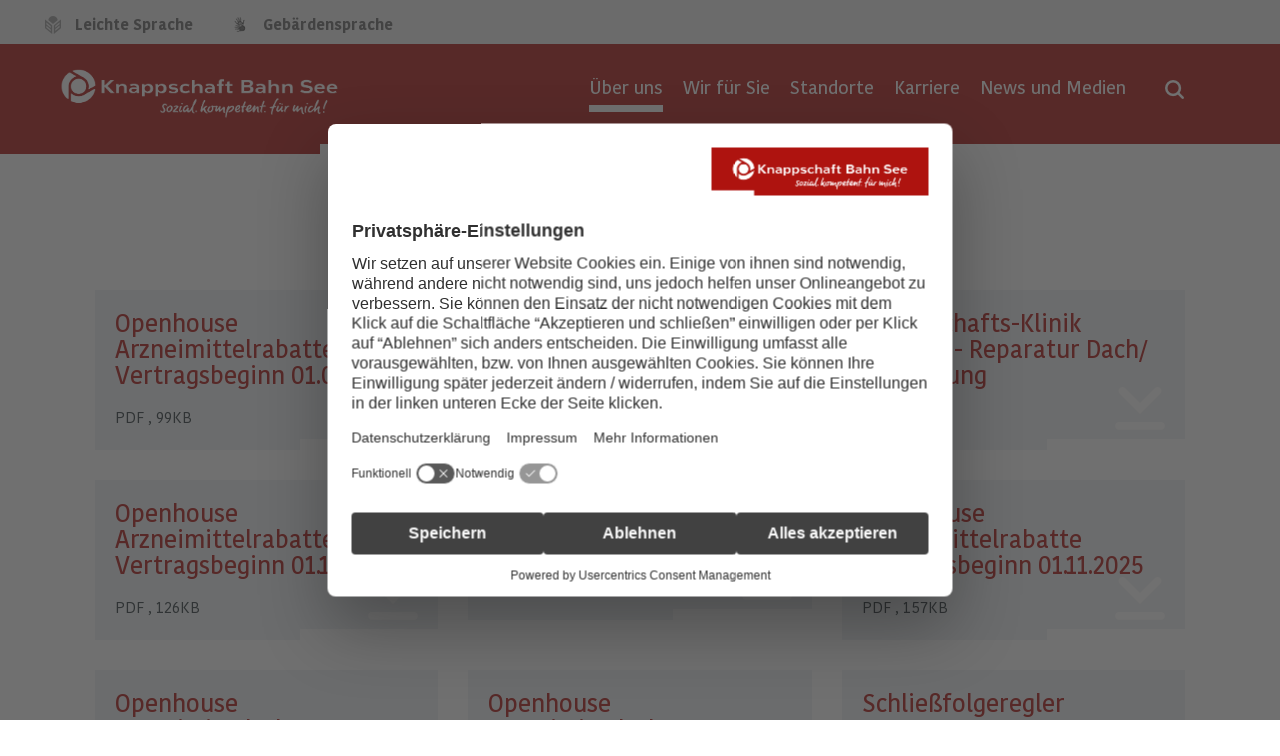

--- FILE ---
content_type: text/html;charset=UTF-8
request_url: https://www.kbs.de/DE/UeberUns/Ausschreibungen/vergebeneAuftraege/vergebeneAuftraege_node.html
body_size: 9541
content:
<!DOCTYPE html><!--[if lt IE 7]>
<html lang="de" class="lt-ie9 lt-ie8 lt-ie7"><![endif]--><!--[if IE 7]>
<html lang="de" class="lt-ie9 lt-ie8"><![endif]--><!--[if IE 8]>
<html lang="de" class="lt-ie9"> <![endif]--><!--[if gt IE 8]><!-->
<html lang="de"><!--<![endif]-->
<head>
  <base href="https://www.kbs.de"/>
  <meta charset="UTF-8"/>
                                                                                <script id="usercentrics-cmp" src="https://web.cmp.usercentrics.eu/ui/loader.js" data-settings-id="QR1Am4ICn" nonce="1B6VIKYILVSHQ78QW5O2O4HZH" async></script>

                                                                                
<!-- Matomo Tag Manager -->
<script nonce="PQPSIMR3LLWPRL2N86UM0TNX4">
    var _mtm = window._mtm = window._mtm || [];
    _mtm.push({'mtm.startTime': (new Date().getTime()), 'event': 'mtm.Start'});
    var d=document, g=d.createElement('script'), s=d.getElementsByTagName('script')[0];
    g.async=true; g.src='https://matomo.kbs.de/js/container_HF7gxh5E.js'; s.parentNode.insertBefore(g,s);
</script>
<!-- End Matomo Tag Manager -->

  <title>      Vergebene Aufträge | Knappschaft-Bahn-See   </title>
  <meta name="title" content="      Vergebene Aufträge | Knappschaft-Bahn-See   "/>
  <meta name="viewport" content="width=device-width, initial-scale=1.0, maximum-scale=1.5, user-scalable=1"/>
  <meta name="generator" content="Tremonia DXP" class="foundation-mq"/>
  <meta name="robots" content="index,follow"/>
      <meta name="google-site-verification" content="IDK0-dam2GAGoG9ZjfaMYx2eRkbAhlzQnmpCHeTGoew" />
  <meta http-equiv="X-UA-Compatible" content="IE=edge">
  <meta name="MSSmartTagsPreventParsing" content="true" />
  <meta name="msapplication-TileColor" content="#c71217">
  <meta name="msapplication-TileImage" content="/static/favicon/kbs/mstile-144x144.png">
                <meta name="keywords" content="vergebene Aufträge"/>
              <meta name="description" content="Hier gelangen Sie zu den vergebenen Aufträgen der Knappschaft-Bahn-See."/>
                
  <link rel="preload" href="/static/fonts/Kohinoor/KohinoorKBS-Light.woff2" as="font" type="font/woff2" crossorigin />
  <link rel="preload" href="/static/fonts/Kohinoor/KohinoorKBS-Regular.woff2" as="font" type="font/woff2" crossorigin />
  <link rel="preload" href="/static/fonts/Kohinoor/KohinoorKBS-Medium.woff2" as="font" type="font/woff2" crossorigin />
  <link rel="preload" href="/static/fonts/Kohinoor/KohinoorKBS-Bold.woff2" as="font" type="font/woff2" crossorigin />
  <!--
    Realisiert mit Tremonia DXP.
    Die digitale Experience Platform der öffentlichen Verwaltung.
    www.tremonia-dxp.de
  -->

          <link rel="canonical" href="https://www.kbs.de/DE/UeberUns/Ausschreibungen/vergebeneAuftraege"/>
  <link rel="copyright" href="https://www.kbs.de/DE/Service/Impressum" type="text/html" title="Impressum" />
  <link rel="start" href="https://www.kbs.de/DE/Home/node" type="text/html" title="Homepage" />
  <link rel="contents" href="https://www.kbs.de/DE/WeitereInformationen/Sitemap" type="text/html" title="&Uuml;bersicht" />
  <link rel="search" href="https://www.kbs.de/DE/Service/Suche/node" type="text/html" title="Suche" />

<link rel="apple-touch-icon" href="https://www.kbs.de/SiteGlobals/Frontend/Images/favicons/favicon-apple-57x57.png?__blob=normal&amp;v=2" type="image/png" sizes="57x57"/>
<link rel="apple-touch-icon" href="https://www.kbs.de/SiteGlobals/Frontend/Images/favicons/favicon-apple-72x72.png?__blob=normal&amp;v=2" type="image/png" sizes="72x72"/>
<link rel="apple-touch-icon" href="https://www.kbs.de/SiteGlobals/Frontend/Images/favicons/favicon-apple-144x144.png?__blob=normal&amp;v=2" type="image/png" sizes="144x144"/>
<link rel="apple-touch-icon" href="https://www.kbs.de/SiteGlobals/Frontend/Images/favicons/favicon-apple-60x60.png?__blob=normal&amp;v=2" type="image/png" sizes="60x60"/>
<link rel="apple-touch-icon" href="https://www.kbs.de/SiteGlobals/Frontend/Images/favicons/favicon-apple-120x120.png?__blob=normal&amp;v=2" type="image/png" sizes="120x120"/>
<link rel="apple-touch-icon" href="https://www.kbs.de/SiteGlobals/Frontend/Images/favicons/favicon-apple-76x76.png?__blob=normal&amp;v=2" type="image/png" sizes="76x76"/>
<link rel="apple-touch-icon" href="https://www.kbs.de/SiteGlobals/Frontend/Images/favicons/favicon-apple-152x152.png?__blob=normal&amp;v=2" type="image/png" sizes="152x152"/>
<link rel="apple-touch-icon" href="https://www.kbs.de/SiteGlobals/Frontend/Images/favicons/favicon-apple-180x180.png?__blob=normal&amp;v=2" type="image/png" sizes="180x180"/>

<link rel="icon" href="https://www.kbs.de/SiteGlobals/Frontend/Images/favicons/favicon-192x192.png?__blob=normal&amp;v=2" type="image/png" sizes="192x192"/>
<link rel="icon" href="https://www.kbs.de/SiteGlobals/Frontend/Images/favicons/favicon-160x160.png?__blob=normal&amp;v=2" type="image/png" sizes="160x160"/>
<link rel="icon" href="https://www.kbs.de/SiteGlobals/Frontend/Images/favicons/favicon-96x96.png?__blob=normal&amp;v=2" type="image/png" sizes="96x96"/>
<link rel="icon" href="https://www.kbs.de/SiteGlobals/Frontend/Images/favicons/favicon-16x16.png?__blob=normal&amp;v=2" type="image/png" sizes="16x16"/>
<link rel="icon" href="https://www.kbs.de/SiteGlobals/Frontend/Images/favicons/favicon-32x32.png?__blob=normal&amp;v=2" type="image/png" sizes="32x32"/>


<meta name="apple-mobile-web-app-title" content="KBS">
<meta name="msapplication-TileColor" content="#c71217"/>
<meta name="msapplication-TileImage" content=""/>
<meta name="application-name" content="KBS">
<meta name="theme-color" content="#ffffff">                                            
                                
                                
                                
                                
                                
                                
                                
                                
                                
                                
                                
                                
                                
                                
                                
                                <meta property="og:title" content="Ver&#246;ffentlichung &#252;ber vergebene Auftr&#228;ge"/>
<meta property="og:description" content="Hier gelangen Sie zu den vergebenen Auftr&#228;gen der Knappschaft-Bahn-See."/>
<meta property="og:site_name" content=""/>
<meta property="og:type" content="website"/>
        <meta property="og:image" content="https://www.kbs.de/SiteGlobals/Frontend/img/KBS/logo_socialmedia_metatag.png?__blob=normal&v=2"/>
<meta property="og:image:type" content="$defaultImage.normal.contentType.baseType"/>
<meta property="og:image:width" content="558"/>
<meta property="og:image:height" content="558"/>
<meta property="og:url" content="https://www.kbs.de/DE/UeberUns/Ausschreibungen/vergebeneAuftraege"/>
<meta property="og:locale" content="de_DE"/>
<meta property="og:updated_time" content="2026-01-19T10:24:59+0100"/>
<meta name="twitter:card" content="summary_large_image"/>
<meta name="twitter:title" content="Ver&#246;ffentlichung &#252;ber vergebene Auftr&#228;ge"/>
<meta name="twitter:description" content="Hier gelangen Sie zu den vergebenen Auftr&#228;gen der Knappschaft-Bahn-See."/>
        <meta name="twitter:image" content="https://www.kbs.de/SiteGlobals/Frontend/img/KBS/logo_socialmedia_metatag.png?__blob=normal&v=2"/>

    
    <link rel="stylesheet"  href="https://www.kbs.de/SiteGlobals/Frontend/Styles/KBS_CSS.css?v=23" type="text/css" media ="screen, print"  />
<link rel="stylesheet"  href="https://www.kbs.de/SiteGlobals/Frontend/Styles/additional_KBS.css?v=16" type="text/css" media ="screen, print"  />

<link rel="stylesheet"  href="https://www.kbs.de/SiteGlobals/Frontend/Styles/mediaelement/mediaelement.css?v=2" type="text/css"/>

</head>
<body>
              <header  aria-label="Kopfbereich">
        <nav class="nav-meta" role="navigation" aria-label="Top-Service Navigation">
        <div class="row">
            <ul class="nav-service-meta column small-3">
                    <li>
                                <a class="navServiceLS"
       href="https://www.kbs.de/DE/Service/LeichteSprache/leichtesprache_node"
            
    >
<span class="cta--text">
Leichte Sprache</span>
    </a>
</li>
                        <li>
                                <a class="navServiceGS"
       href="https://www.kbs.de/DE/Service/Gebaerdensprache"
            
    >
<span class="cta--text">
Gebärdensprache</span>
    </a>
</li>
                        </ul>
            <ul class="nav-meta-list column small-9">
                <li class="nav-meta-list-item">
                    <!--<a class="cta--nav-meta-link nav-meta-list-company-link" href="#" btattached="true">Unternehmen & Angebote</a>-->
                </li>
            </ul>

        </div>
    </nav>


    <div class="sticky-placeholder-top-bar">
        <div data-sticky-container>
            <div class="top-bar sticky ">
                
                <div id="searchTopSlider"
     class="module module-search-in-overlay"

>
    <div class="module-container">
        <div class="module-container-wrapper">
            <div class="module module_suchfeld_autocomplete">
    <div class="module-container">
        <div class="module-container-wrapper">
            <div id="searchService" class="fomular">
                <form novalidate name="searchService" role="search"
                      action="https://www.kbs.de/SiteGlobals/Forms/Suche/Servicesuche_Formular"
                      method="get"
                      enctype="application/x-www-form-urlencoded"
                        
                >
                    <input type="hidden" name="nn" value="69281816401de22f3aa3fe40" />
<input type="hidden" name="resourceId" value="69281876401de22f3aa44fd2" />
<input type="hidden" name="input_" value="69281816401de22f3aa3fe40" />
<input type="hidden" name="pageLocale" value="de" />
<input type="hidden" name="__time_token" value="15f195e8e936a4c8915daaf732e13004b460267318caf9aa23fa8b19f97a042d6fd4a5797dced9203e114be9d3299dc5" />


 <fieldset>
    <div class="form-element row">
        <div class="headline font-h2-style module-headline centered on-lightbackground">Wonach suchen Sie?</div>
        <div class="small-7 large-8 column">
           <div class="form-field">
                <div class="form-field">
    <input
        id="f69281876401de22f3aa44fd2d69281885401de22f3aa45df1"
        name="templateQueryString"
        class=""
        value=""
 type="text" placeholder="Suchbegriff eingeben" size="26" maxlength="100"
        title="Suchtext"

>
<span class="validation-icon"></span>

    </div>

           </div>
       </div>

        <div class="small-5 large-4 column">
            <input type="submit"
               class="cta--action button submit button kbs-on-bg-light-gray"
               name="submit"
               value="Suchen"
        />
    
       </div>

   </div>
</fieldset>

</form>
            </div>
        </div>
    </div>
</div>
</div>
    </div>
</div>

                
                <div class="inner-top-bar">
                    <div class="top-bar-left">
                        <div class="logo">
                            <div class="logo-headline">
                                <a href="https://www.kbs.de/DE/Home/node" id="anfang"
       title="Zur Startseite">
        <span class="logo-large"></span>
        <span class="logo-small"></span>
    </a>

                            </div>
                        </div>
                    </div>
                    <div class="top-bar-right">
                        <div class=" show-for-large ">
                            <nav class="nav-primary" role="navigation" aria-label="Primärnavigation">
<ul class="nav-primary-list">
        <li class="nav-primary-list-item Tree
 topinpath
"
                    >
                        <a class="cta--nav-primary-link"
                               href="#"
                               aria-expanded="false"
                               data-open="subNav-01">
                                <span class="cta--text">Über uns</span>
                            </a>
                        </li>
                <li class="nav-primary-list-item Tree"
                    >
                        <a class="cta--nav-primary-link"
                               href="#"
                               aria-expanded="false"
                               data-open="subNav-02">
                                <span class="cta--text">Wir für Sie</span>
                            </a>
                        </li>
                <li class="nav-primary-list-item Tree"
                    >
                        <a class="cta--nav-primary-link"
                               href="#"
                               aria-expanded="false"
                               data-open="subNav-03">
                                <span class="cta--text">Standorte</span>
                            </a>
                        </li>
                <li class="nav-primary-list-item Tree"
                    >
                        <a class="cta--nav-primary-link"
                               href="#"
                               aria-expanded="false"
                               data-open="subNav-04">
                                <span class="cta--text">Karriere</span>
                            </a>
                        </li>
                <li class="nav-primary-list-item Direct"
                    >
                        <a class="cta--nav-primary-link Direct"
                               href="https://www.kbs.de/DE/Unternehmenskommunikation"
                               aria-expanded="false">
                                <span class="cta--text">News und Medien</span>
                            </a>
                        </li>
                </ul>
    </nav>

                        </div>
                        <a class="b-nav-toggle is-closed" aria-expanded="false" href="#" title='Navigation öffnen'>
                            <span class="inner">Navigation öffnen</span>
                        </a>
                        <div class="menu-search ">
                            <a href="#" aria-expanded="false" aria-label='Suche öffnen' title='Suche öffnen' ></a>
                        </div>
                    </div>
                </div>
            </div>
        </div>
    </div>
    
    <div id="nav-secondary-overlay">
        <div class="overlay-wrapper">
            <div class="nav-mobile hide-for-xxlarge">
        <nav class="nav-primary is-hidden nav" role="navigation">
            <ul class="nav-primary-list">
                <li class="nav-primary-list-item

 topinpath
">
          <a class="cta--nav-primary-link has-children Tree
 topinpath" href="https://www.kbs.de/DE/UeberUns/ueberuns_node">
<span class="cta--text">
Über uns</span>
                                </a>
                                <div class="nav-secondary nav">
    <ul class="nav-secondary-list back-link-wrapper">
        <li class="nav-primary-list-item back-link-container">
            <a class="cta--nav-primary-link back-link" href="#">
                <span class="cta--text">Zurück</span>
            </a>
        </li>
    </ul>


    <ul class="nav-secondary-list overview-wrapper">
        <li class="nav-primary-list-item">
            <a class="cta--nav-primary-link" href="https://www.kbs.de/DE/UeberUns/ueberuns_node">
  								<span class="cta--text">
Übersicht&#160;Über uns</span>
            </a>
        </li>
    </ul>


                         <ul class="nav-secondary-list">
              <li class="nav-primary-list-item first  "
    >
                                <a 
                        class="cta--nav-primary-link virgin"
                    
                    href="https://www.kbs.de/DE/UeberUns/Verbund"
                     title="Vielseitigkeit im Verbund"   data-open="subNav-01"
    data-equalizer-watch=""
    >
<span class="cta--text">
Vielseitigkeit im Verbund </span>
            </a>
               </li>
                  <li class="nav-primary-list-item   "
    >
                                <a 
                        class="cta--nav-primary-link virgin"
                    
                    href="https://www.kbs.de/DE/UeberUns/ZahlenundFakten"
                     title="Zahlen und Fakten"   data-open="subNav-01"
    data-equalizer-watch=""
    >
<span class="cta--text">
Zahlen und Fakten </span>
            </a>
               </li>
                  <li class="nav-primary-list-item   "
    >
                                <a 
                        class="cta--nav-primary-link virgin"
                    
                    href="https://www.kbs.de/DE/UeberUns/Selbstverwaltung"
                     title="Selbstverwaltung"   data-open="subNav-01"
    data-equalizer-watch=""
    >
<span class="cta--text">
Selbstverwaltung </span>
            </a>
               </li>
                  <li class="nav-primary-list-item   "
    >
                                <a 
                        class="cta--nav-primary-link virgin"
                    
                    href="https://www.kbs.de/DE/UeberUns/OrgaundAufbau"
                     title="Organisation und Aufbau"   data-open="subNav-01"
    data-equalizer-watch=""
    >
<span class="cta--text">
Organisation und Aufbau </span>
            </a>
               </li>
                  <li class="nav-primary-list-item   "
    >
                                <a 
                        class="cta--nav-primary-link virgin"
                    
                    href="https://www.kbs.de/DE/UeberUns/Geschichte"
                     title="Geschichte"   data-open="subNav-01"
    data-equalizer-watch=""
    >
<span class="cta--text">
Geschichte </span>
            </a>
               </li>
                  <li class="nav-primary-list-item   "
    >
                                <a 
                        class="cta--nav-primary-link inpath"
                    
                    href="https://www.kbs.de/DE/UeberUns/Ausschreibungen"
                     title="Ausschreibungen"   data-open="subNav-01"
    data-equalizer-watch=""
    >
<span class="cta--text">
Ausschreibungen </span>
            </a>
               </li>
                  <li class="nav-primary-list-item last  "
    >
                                <a 
                        class="cta--nav-primary-link virgin"
                    
                    href="https://www.kbs.de/DE/UeberUns/compliance"
                     title="Compliance und Hinweisgebersystem"   data-open="subNav-01"
    data-equalizer-watch=""
    >
<span class="cta--text">
Compliance und Hinweisgebersystem </span>
            </a>
               </li>
           </ul>
         </div>
</li>
                        <li class="nav-primary-list-item
">
          <a class="cta--nav-primary-link has-children Tree" href="https://www.kbs.de/DE/Services">
<span class="cta--text">
Wir für Sie</span>
                                </a>
                                <div class="nav-secondary nav">
    <ul class="nav-secondary-list back-link-wrapper">
        <li class="nav-primary-list-item back-link-container">
            <a class="cta--nav-primary-link back-link" href="#">
                <span class="cta--text">Zurück</span>
            </a>
        </li>
    </ul>


    <ul class="nav-secondary-list overview-wrapper">
        <li class="nav-primary-list-item">
            <a class="cta--nav-primary-link" href="https://www.kbs.de/DE/Services">
  								<span class="cta--text">
Übersicht&#160;Wir für Sie</span>
            </a>
        </li>
    </ul>


                         <ul class="nav-secondary-list">
              <li class="nav-primary-list-item first  "
    >
                                <a 
                        class="cta--nav-primary-link virgin"
                    
                    href="https://www.kbs.de/DE/AngeboteFuerFirmen/angebotefuerfirmen_node"
                     title="Unsere Leistungen f&#252;r Firmenkunden | Knappschaft-Bahn-See"   data-open="subNav-02"
    data-equalizer-watch=""
    >
<span class="cta--text">
Angebote für Firmenkunden </span>
            </a>
               </li>
                  <li class="nav-primary-list-item   "
    >
                                <a 
                        class="cta--nav-primary-link virgin"
                    
                    href="https://www.kbs.de/DE/Services/FuerVersicherte/fuerversicherte_node"
                     title="F&#252;r Versicherte"   data-open="subNav-02"
    data-equalizer-watch=""
    >
<span class="cta--text">
Für Versicherte  </span>
            </a>
               </li>
                  <li class="nav-primary-list-item   "
    >
                                <a 
                        class="cta--nav-primary-link virgin"
                    
                    href="https://www.kbs.de/DE/Services/FuerLeistungserbringer/fuerleistungserbringer_node"
                     title="F&#252;r Leistungserbringer"   data-open="subNav-02"
    data-equalizer-watch=""
    >
<span class="cta--text">
Für Leistungserbringer </span>
            </a>
               </li>
                  <li class="nav-primary-list-item   "
    >
                                <a 
                        class="cta--nav-primary-link virgin"
                    
                    href="https://www.kbs.de/DE/Services/FuerKnappschaftsaerzte/fuerknappschaftsaerzte_node"
                     title="F&#252;r Knappschafts&#228;rzte"   data-open="subNav-02"
    data-equalizer-watch=""
    >
<span class="cta--text">
Für Knappschaftsärzte </span>
            </a>
               </li>
                  <li class="nav-primary-list-item   "
    >
                                <a 
                        class="cta--nav-primary-link virgin"
                    
                    href="https://www.kbs.de/DE/AngeboteFuerFirmen/VersicherungsrechtBeitraegeUndMeldungen/Versicherungsrecht/InformationenFuerSeefahrtsbetriebe/informationenfuerseefahrtsbetriebe_node"
                     title="Seemannskasse: Infos f&#252;r Seefahrtsbetriebe | Knappschaft-Bahn-See"   data-open="subNav-02"
    data-equalizer-watch=""
    >
<span class="cta--text">
Informationen für Seefahrtsbetriebe </span>
            </a>
               </li>
                  <li class="nav-primary-list-item   "
    >
                                <a 
                        class="cta--nav-primary-link virgin"
                    
                    href="https://www.kbs.de/DE/Services/Betriebspruefung"
                     title="Betriebspr&#252;fung"   data-open="subNav-02"
    data-equalizer-watch=""
    >
<span class="cta--text">
Betriebsprüfung </span>
            </a>
               </li>
                  <li class="nav-primary-list-item   "
    >
                                <a 
                        class="cta--nav-primary-link virgin"
                    
                    href="https://www.kbs.de/DE/Kliniken"
                     title="Krankenh&#228;user und Reha-Kliniken"   data-open="subNav-02"
    data-equalizer-watch=""
    >
<span class="cta--text">
Krankenhäuser und Reha-Kliniken </span>
            </a>
               </li>
                  <li class="nav-primary-list-item   "
    >
                                <a 
                        class="cta--nav-primary-link virgin"
                    
                    href="https://www.kbs.de/DE/RentenZusatzversicherung/rentenzusatzversicherung_node"
                     title="Renten-Zusatzversicherung"   data-open="subNav-02"
    data-equalizer-watch=""
    >
<span class="cta--text">
Renten-Zusatzversicherung </span>
            </a>
               </li>
                  <li class="nav-primary-list-item   "
    >
                                <a 
                        class="cta--nav-primary-link virgin"
                    
                    href="https://www.kbs.de/DE/Seemannskasse"
                     title="Seemannskasse"   data-open="subNav-02"
    data-equalizer-watch=""
    >
<span class="cta--text">
Seemannskasse </span>
            </a>
               </li>
                  <li class="nav-primary-list-item last  "
    >
                                <a 
                        class="cta--nav-primary-link virgin"
                    
                    href="https://www.kbs.de/DE/SozialmedizinischerDienst/sozialmedizinischerdienst_node"
                     title="Sozialmedizinischer Dienst"   data-open="subNav-02"
    data-equalizer-watch=""
    >
<span class="cta--text">
Sozialmedizinischer Dienst </span>
            </a>
               </li>
           </ul>
         </div>
</li>
                        <li class="nav-primary-list-item
">
          <a class="cta--nav-primary-link has-children Tree" href="https://www.kbs.de/DE/Standorte">
<span class="cta--text">
Standorte</span>
                                </a>
                                <div class="nav-secondary nav">
    <ul class="nav-secondary-list back-link-wrapper">
        <li class="nav-primary-list-item back-link-container">
            <a class="cta--nav-primary-link back-link" href="#">
                <span class="cta--text">Zurück</span>
            </a>
        </li>
    </ul>


    <ul class="nav-secondary-list overview-wrapper">
        <li class="nav-primary-list-item">
            <a class="cta--nav-primary-link" href="https://www.kbs.de/DE/Standorte">
  								<span class="cta--text">
Übersicht&#160;Standorte</span>
            </a>
        </li>
    </ul>


                         <ul class="nav-secondary-list">
              <li class="nav-primary-list-item first  "
    >
                                <a 
                        class="cta--nav-primary-link virgin"
                    
                    href="https://www.kbs.de/DE/Standorte/HauptverwaltungBochum/hauptverwaltungbochum_node"
                     title="Hauptverwaltung Bochum"   data-open="subNav-03"
    data-equalizer-watch=""
    >
<span class="cta--text">
Hauptverwaltung Bochum </span>
            </a>
               </li>
                  <li class="nav-primary-list-item   "
    >
                                <a 
                        class="cta--nav-primary-link virgin"
                    
                    href="https://www.kbs.de/DE/Standorte/RegionaldirektionNord/regionaldirektionnord_node"
                     title="Regionaldirektion Nord"   data-open="subNav-03"
    data-equalizer-watch=""
    >
<span class="cta--text">
Regionaldirektion Nord  </span>
            </a>
               </li>
                  <li class="nav-primary-list-item   "
    >
                                <a 
                        class="cta--nav-primary-link virgin"
                    
                    href="https://www.kbs.de/DE/Standorte/RegionaldirektionCottbus-Berlin/regionaldirektioncottbus_node"
                     title="Regionaldirektion Cottbus-Berlin"   data-open="subNav-03"
    data-equalizer-watch=""
    >
<span class="cta--text">
Regionaldirektion Cottbus-Berlin </span>
            </a>
               </li>
                  <li class="nav-primary-list-item   "
    >
                                <a 
                        class="cta--nav-primary-link virgin"
                    
                    href="https://www.kbs.de/DE/Standorte/RegionaldirektionChemnitz/regionaldirektionchemnitz_node"
                     title="Regionaldirektion Chemnitz"   data-open="subNav-03"
    data-equalizer-watch=""
    >
<span class="cta--text">
Regionaldirektion Chemnitz </span>
            </a>
               </li>
                  <li class="nav-primary-list-item   "
    >
                                <a 
                        class="cta--nav-primary-link virgin"
                    
                    href="https://www.kbs.de/DE/Standorte/RegionaldirektionFrankfurt/regionaldirektionfrankfurt_node"
                     title="Regionaldirektion Frankfurt"   data-open="subNav-03"
    data-equalizer-watch=""
    >
<span class="cta--text">
Regionaldirektion Frankfurt </span>
            </a>
               </li>
                  <li class="nav-primary-list-item   "
    >
                                <a 
                        class="cta--nav-primary-link virgin"
                    
                    href="https://www.kbs.de/DE/Standorte/RegionaldirektionMuenchen/regionaldirektionmuenchen_node"
                     title="Regionaldirektion M&#252;nchen"   data-open="subNav-03"
    data-equalizer-watch=""
    >
<span class="cta--text">
Regionaldirektion München </span>
            </a>
               </li>
                  <li class="nav-primary-list-item   "
    >
                                <a 
                        class="cta--nav-primary-link virgin"
                    
                    href="https://www.kbs.de/DE/Standorte/RegionaldirektionSaarbruecken/regionaldirektionsaarbruecken_node"
                     title="Regionaldirektion der Knappschaft-Bahn-See in Saarbr&#252;cken"   data-open="subNav-03"
    data-equalizer-watch=""
    >
<span class="cta--text">
Regionaldirektion Saarbrücken </span>
            </a>
               </li>
                  <li class="nav-primary-list-item last  "
    >
                                <a 
                        class="cta--nav-primary-link virgin"
                    
                    href="https://www.kbs.de/DE/Standorte/GeschaeftsstelleFinden/geschaeftsstellefinden_node"
                     title="Gesch&#228;ftsstelle finden"   data-open="subNav-03"
    data-equalizer-watch=""
    >
<span class="cta--text">
Geschäftsstelle finden </span>
            </a>
               </li>
           </ul>
         </div>
</li>
                        <li class="nav-primary-list-item
">
          <a class="cta--nav-primary-link has-children Tree" href="https://www.kbs.de/DE/Karriere">
<span class="cta--text">
Karriere</span>
                                </a>
                                <div class="nav-secondary nav">
    <ul class="nav-secondary-list back-link-wrapper">
        <li class="nav-primary-list-item back-link-container">
            <a class="cta--nav-primary-link back-link" href="#">
                <span class="cta--text">Zurück</span>
            </a>
        </li>
    </ul>


    <ul class="nav-secondary-list overview-wrapper">
        <li class="nav-primary-list-item">
            <a class="cta--nav-primary-link" href="https://www.kbs.de/DE/Karriere">
  								<span class="cta--text">
Übersicht&#160;Karriere</span>
            </a>
        </li>
    </ul>


                         <ul class="nav-secondary-list">
              <li class="nav-primary-list-item first  "
    >
                                <a 
                        class="cta--nav-primary-link virgin"
                    
                    href="https://www.kbs.de/DE/Karriere/DieKBSAlsArbeitgeber/diekbsalsarbeitgeber_node"
                     title="Die KBS als Arbeitgeber"   data-open="subNav-04"
    data-equalizer-watch=""
    >
<span class="cta--text">
Die KBS als Arbeitgeber </span>
            </a>
               </li>
                  <li class="nav-primary-list-item   "
    >
                                       <a class="external cta--nav-primary-link virgin"
       rel="noopener"
       href="https://karriere.kbs.de"
       title="Internetseite Nachwuchskräfte Knappschaft-Bahn-See (Öffnet neues Fenster)"
       target="_blank"
    >Ausbildung und Studium</a>
         </li>
                  <li class="nav-primary-list-item   "
    >
                                <a 
                        class="cta--nav-primary-link virgin"
                    
                    href="https://www.kbs.de/DE/Karriere/EinsteigerUndBerufserfahrene/einsteigerundberufserfahrene_node"
                     title="Einsteiger und Berufserfahrene"   data-open="subNav-04"
    data-equalizer-watch=""
    >
<span class="cta--text">
Einsteiger und Berufserfahrene </span>
            </a>
               </li>
                  <li class="nav-primary-list-item last  "
    >
       <a href="https://www.kbs.de/DE/Jobboerse/Stellenangebote?nn=69281816401de22f3aa3fe40"
         class="cta--nav-primary-link virgin"
   title="Jobbörse"
>
    Jobbörse</a>
   </li>
           </ul>
         </div>
</li>
                        <li class="nav-primary-list-item
">
          <a class="cta--nav-primary-link has-children Direct" href="https://www.kbs.de/DE/Unternehmenskommunikation">
<span class="cta--text">
News und Medien</span>
                                </a>
                                <div class="nav-secondary nav">
    <ul class="nav-secondary-list back-link-wrapper">
        <li class="nav-primary-list-item back-link-container">
            <a class="cta--nav-primary-link back-link" href="#">
                <span class="cta--text">Zurück</span>
            </a>
        </li>
    </ul>


    <ul class="nav-secondary-list overview-wrapper">
        <li class="nav-primary-list-item">
            <a class="cta--nav-primary-link" href="https://www.kbs.de/DE/Unternehmenskommunikation">
  								<span class="cta--text">
Übersicht&#160;News und Medien</span>
            </a>
        </li>
    </ul>


                     </div>
</li>
                        </ul>
        </nav>
    </div>
<div class="nav-desktop show-for-xlarge">
                    <div id="subNav-01" class="subnav is-hidden">
                        <div class="nav-secondary">
    <div class="close-wrapper">
        <button>
            <img src="https://www.kbs.de/SiteGlobals/Frontend/Images/icons/close-b.png?__blob=normal&amp;v=2"
                      alt="Menü schließen" />
            </button>
    </div>


    <div class="wrapper">
        <div class="nav-secondary-wrapper">


            <div class="row">
                <div class="overlay-headline columns">
                            <h3  class='headline' >
          <a  href="https://www.kbs.de/DE/UeberUns/ueberuns_node" >
  Übersicht     <span class="headline-main">
<strong>
Über uns </strong>
</span>
  </a>
</h3>
</div>
            </div>

            <nav class="nav-secondary-list-container" role="navigation">
                                     <ul class="nav-secondary-list">
              <li class="nav-secondary-list-item first  "
    >
                                <a 
                        class="cta--nav-secondary-link virgin"
                    
                    href="https://www.kbs.de/DE/UeberUns/Verbund"
                     title="Vielseitigkeit im Verbund"   data-open="subNav-01"
    data-equalizer-watch=""
    >
<span class="cta--text">
Vielseitigkeit im Verbund </span>
            </a>
               </li>
                  <li class="nav-secondary-list-item   "
    >
                                <a 
                        class="cta--nav-secondary-link virgin"
                    
                    href="https://www.kbs.de/DE/UeberUns/ZahlenundFakten"
                     title="Zahlen und Fakten"   data-open="subNav-01"
    data-equalizer-watch=""
    >
<span class="cta--text">
Zahlen und Fakten </span>
            </a>
               </li>
                  <li class="nav-secondary-list-item   "
    >
                                <a 
                        class="cta--nav-secondary-link virgin"
                    
                    href="https://www.kbs.de/DE/UeberUns/Selbstverwaltung"
                     title="Selbstverwaltung"   data-open="subNav-01"
    data-equalizer-watch=""
    >
<span class="cta--text">
Selbstverwaltung </span>
            </a>
               </li>
                  <li class="nav-secondary-list-item   "
    >
                                <a 
                        class="cta--nav-secondary-link virgin"
                    
                    href="https://www.kbs.de/DE/UeberUns/OrgaundAufbau"
                     title="Organisation und Aufbau"   data-open="subNav-01"
    data-equalizer-watch=""
    >
<span class="cta--text">
Organisation und Aufbau </span>
            </a>
               </li>
                  <li class="nav-secondary-list-item   "
    >
                                <a 
                        class="cta--nav-secondary-link virgin"
                    
                    href="https://www.kbs.de/DE/UeberUns/Geschichte"
                     title="Geschichte"   data-open="subNav-01"
    data-equalizer-watch=""
    >
<span class="cta--text">
Geschichte </span>
            </a>
               </li>
                  <li class="nav-secondary-list-item   "
    >
                                <a 
                        class="cta--nav-secondary-link inpath"
                    
                    href="https://www.kbs.de/DE/UeberUns/Ausschreibungen"
                     title="Ausschreibungen"   data-open="subNav-01"
    data-equalizer-watch=""
    >
<span class="cta--text">
Ausschreibungen </span>
            </a>
               </li>
                  <li class="nav-secondary-list-item last  "
    >
                                <a 
                        class="cta--nav-secondary-link virgin"
                    
                    href="https://www.kbs.de/DE/UeberUns/compliance"
                     title="Compliance und Hinweisgebersystem"   data-open="subNav-01"
    data-equalizer-watch=""
    >
<span class="cta--text">
Compliance und Hinweisgebersystem </span>
            </a>
               </li>
           </ul>
         </nav>
        </div>

        </div>
</div>
</div>
                <div id="subNav-02" class="subnav is-hidden">
                        <div class="nav-secondary">
    <div class="close-wrapper">
        <button>
            <img src="https://www.kbs.de/SiteGlobals/Frontend/Images/icons/close-b.png?__blob=normal&amp;v=2"
                      alt="Menü schließen" />
            </button>
    </div>


    <div class="wrapper">
        <div class="nav-secondary-wrapper">


            <div class="row">
                <div class="overlay-headline columns">
                            <h3  class='headline' >
          <a  href="https://www.kbs.de/DE/Services" >
  Übersicht     <span class="headline-main">
<strong>
Wir für Sie </strong>
</span>
  </a>
</h3>
</div>
            </div>

            <nav class="nav-secondary-list-container" role="navigation">
                                     <ul class="nav-secondary-list">
              <li class="nav-secondary-list-item first  "
    >
                                <a 
                        class="cta--nav-secondary-link virgin"
                    
                    href="https://www.kbs.de/DE/AngeboteFuerFirmen/angebotefuerfirmen_node"
                     title="Unsere Leistungen f&#252;r Firmenkunden | Knappschaft-Bahn-See"   data-open="subNav-02"
    data-equalizer-watch=""
    >
<span class="cta--text">
Angebote für Firmenkunden </span>
            </a>
               </li>
                  <li class="nav-secondary-list-item   "
    >
                                <a 
                        class="cta--nav-secondary-link virgin"
                    
                    href="https://www.kbs.de/DE/Services/FuerVersicherte/fuerversicherte_node"
                     title="F&#252;r Versicherte"   data-open="subNav-02"
    data-equalizer-watch=""
    >
<span class="cta--text">
Für Versicherte  </span>
            </a>
               </li>
                  <li class="nav-secondary-list-item   "
    >
                                <a 
                        class="cta--nav-secondary-link virgin"
                    
                    href="https://www.kbs.de/DE/Services/FuerLeistungserbringer/fuerleistungserbringer_node"
                     title="F&#252;r Leistungserbringer"   data-open="subNav-02"
    data-equalizer-watch=""
    >
<span class="cta--text">
Für Leistungserbringer </span>
            </a>
               </li>
                  <li class="nav-secondary-list-item   "
    >
                                <a 
                        class="cta--nav-secondary-link virgin"
                    
                    href="https://www.kbs.de/DE/Services/FuerKnappschaftsaerzte/fuerknappschaftsaerzte_node"
                     title="F&#252;r Knappschafts&#228;rzte"   data-open="subNav-02"
    data-equalizer-watch=""
    >
<span class="cta--text">
Für Knappschaftsärzte </span>
            </a>
               </li>
                  <li class="nav-secondary-list-item   "
    >
                                <a 
                        class="cta--nav-secondary-link virgin"
                    
                    href="https://www.kbs.de/DE/AngeboteFuerFirmen/VersicherungsrechtBeitraegeUndMeldungen/Versicherungsrecht/InformationenFuerSeefahrtsbetriebe/informationenfuerseefahrtsbetriebe_node"
                     title="Seemannskasse: Infos f&#252;r Seefahrtsbetriebe | Knappschaft-Bahn-See"   data-open="subNav-02"
    data-equalizer-watch=""
    >
<span class="cta--text">
Informationen für Seefahrtsbetriebe </span>
            </a>
               </li>
                  <li class="nav-secondary-list-item   "
    >
                                <a 
                        class="cta--nav-secondary-link virgin"
                    
                    href="https://www.kbs.de/DE/Services/Betriebspruefung"
                     title="Betriebspr&#252;fung"   data-open="subNav-02"
    data-equalizer-watch=""
    >
<span class="cta--text">
Betriebsprüfung </span>
            </a>
               </li>
                  <li class="nav-secondary-list-item   "
    >
                                <a 
                        class="cta--nav-secondary-link virgin"
                    
                    href="https://www.kbs.de/DE/Kliniken"
                     title="Krankenh&#228;user und Reha-Kliniken"   data-open="subNav-02"
    data-equalizer-watch=""
    >
<span class="cta--text">
Krankenhäuser und Reha-Kliniken </span>
            </a>
               </li>
                  <li class="nav-secondary-list-item   "
    >
                                <a 
                        class="cta--nav-secondary-link virgin"
                    
                    href="https://www.kbs.de/DE/RentenZusatzversicherung/rentenzusatzversicherung_node"
                     title="Renten-Zusatzversicherung"   data-open="subNav-02"
    data-equalizer-watch=""
    >
<span class="cta--text">
Renten-Zusatzversicherung </span>
            </a>
               </li>
                  <li class="nav-secondary-list-item   "
    >
                                <a 
                        class="cta--nav-secondary-link virgin"
                    
                    href="https://www.kbs.de/DE/Seemannskasse"
                     title="Seemannskasse"   data-open="subNav-02"
    data-equalizer-watch=""
    >
<span class="cta--text">
Seemannskasse </span>
            </a>
               </li>
                  <li class="nav-secondary-list-item last  "
    >
                                <a 
                        class="cta--nav-secondary-link virgin"
                    
                    href="https://www.kbs.de/DE/SozialmedizinischerDienst/sozialmedizinischerdienst_node"
                     title="Sozialmedizinischer Dienst"   data-open="subNav-02"
    data-equalizer-watch=""
    >
<span class="cta--text">
Sozialmedizinischer Dienst </span>
            </a>
               </li>
           </ul>
         </nav>
        </div>

        </div>
</div>
</div>
                <div id="subNav-03" class="subnav is-hidden">
                        <div class="nav-secondary">
    <div class="close-wrapper">
        <button>
            <img src="https://www.kbs.de/SiteGlobals/Frontend/Images/icons/close-b.png?__blob=normal&amp;v=2"
                      alt="Menü schließen" />
            </button>
    </div>


    <div class="wrapper">
        <div class="nav-secondary-wrapper">


            <div class="row">
                <div class="overlay-headline columns">
                            <h3  class='headline' >
          <a  href="https://www.kbs.de/DE/Standorte" >
  Übersicht     <span class="headline-main">
<strong>
Standorte </strong>
</span>
  </a>
</h3>
</div>
            </div>

            <nav class="nav-secondary-list-container" role="navigation">
                                     <ul class="nav-secondary-list">
              <li class="nav-secondary-list-item first  "
    >
                                <a 
                        class="cta--nav-secondary-link virgin"
                    
                    href="https://www.kbs.de/DE/Standorte/HauptverwaltungBochum/hauptverwaltungbochum_node"
                     title="Hauptverwaltung Bochum"   data-open="subNav-03"
    data-equalizer-watch=""
    >
<span class="cta--text">
Hauptverwaltung Bochum </span>
            </a>
               </li>
                  <li class="nav-secondary-list-item   "
    >
                                <a 
                        class="cta--nav-secondary-link virgin"
                    
                    href="https://www.kbs.de/DE/Standorte/RegionaldirektionNord/regionaldirektionnord_node"
                     title="Regionaldirektion Nord"   data-open="subNav-03"
    data-equalizer-watch=""
    >
<span class="cta--text">
Regionaldirektion Nord  </span>
            </a>
               </li>
                  <li class="nav-secondary-list-item   "
    >
                                <a 
                        class="cta--nav-secondary-link virgin"
                    
                    href="https://www.kbs.de/DE/Standorte/RegionaldirektionCottbus-Berlin/regionaldirektioncottbus_node"
                     title="Regionaldirektion Cottbus-Berlin"   data-open="subNav-03"
    data-equalizer-watch=""
    >
<span class="cta--text">
Regionaldirektion Cottbus-Berlin </span>
            </a>
               </li>
                  <li class="nav-secondary-list-item   "
    >
                                <a 
                        class="cta--nav-secondary-link virgin"
                    
                    href="https://www.kbs.de/DE/Standorte/RegionaldirektionChemnitz/regionaldirektionchemnitz_node"
                     title="Regionaldirektion Chemnitz"   data-open="subNav-03"
    data-equalizer-watch=""
    >
<span class="cta--text">
Regionaldirektion Chemnitz </span>
            </a>
               </li>
                  <li class="nav-secondary-list-item   "
    >
                                <a 
                        class="cta--nav-secondary-link virgin"
                    
                    href="https://www.kbs.de/DE/Standorte/RegionaldirektionFrankfurt/regionaldirektionfrankfurt_node"
                     title="Regionaldirektion Frankfurt"   data-open="subNav-03"
    data-equalizer-watch=""
    >
<span class="cta--text">
Regionaldirektion Frankfurt </span>
            </a>
               </li>
                  <li class="nav-secondary-list-item   "
    >
                                <a 
                        class="cta--nav-secondary-link virgin"
                    
                    href="https://www.kbs.de/DE/Standorte/RegionaldirektionMuenchen/regionaldirektionmuenchen_node"
                     title="Regionaldirektion M&#252;nchen"   data-open="subNav-03"
    data-equalizer-watch=""
    >
<span class="cta--text">
Regionaldirektion München </span>
            </a>
               </li>
                  <li class="nav-secondary-list-item   "
    >
                                <a 
                        class="cta--nav-secondary-link virgin"
                    
                    href="https://www.kbs.de/DE/Standorte/RegionaldirektionSaarbruecken/regionaldirektionsaarbruecken_node"
                     title="Regionaldirektion der Knappschaft-Bahn-See in Saarbr&#252;cken"   data-open="subNav-03"
    data-equalizer-watch=""
    >
<span class="cta--text">
Regionaldirektion Saarbrücken </span>
            </a>
               </li>
                  <li class="nav-secondary-list-item last  "
    >
                                <a 
                        class="cta--nav-secondary-link virgin"
                    
                    href="https://www.kbs.de/DE/Standorte/GeschaeftsstelleFinden/geschaeftsstellefinden_node"
                     title="Gesch&#228;ftsstelle finden"   data-open="subNav-03"
    data-equalizer-watch=""
    >
<span class="cta--text">
Geschäftsstelle finden </span>
            </a>
               </li>
           </ul>
         </nav>
        </div>

        </div>
</div>
</div>
                <div id="subNav-04" class="subnav is-hidden">
                        <div class="nav-secondary">
    <div class="close-wrapper">
        <button>
            <img src="https://www.kbs.de/SiteGlobals/Frontend/Images/icons/close-b.png?__blob=normal&amp;v=2"
                      alt="Menü schließen" />
            </button>
    </div>


    <div class="wrapper">
        <div class="nav-secondary-wrapper">


            <div class="row">
                <div class="overlay-headline columns">
                            <h3  class='headline' >
          <a  href="https://www.kbs.de/DE/Karriere" >
  Übersicht     <span class="headline-main">
<strong>
Karriere </strong>
</span>
  </a>
</h3>
</div>
            </div>

            <nav class="nav-secondary-list-container" role="navigation">
                                     <ul class="nav-secondary-list">
              <li class="nav-secondary-list-item first  "
    >
                                <a 
                        class="cta--nav-secondary-link virgin"
                    
                    href="https://www.kbs.de/DE/Karriere/DieKBSAlsArbeitgeber/diekbsalsarbeitgeber_node"
                     title="Die KBS als Arbeitgeber"   data-open="subNav-04"
    data-equalizer-watch=""
    >
<span class="cta--text">
Die KBS als Arbeitgeber </span>
            </a>
               </li>
                  <li class="nav-secondary-list-item   "
    >
                                       <a class="external cta--nav-secondary-link virgin"
       rel="noopener"
       href="https://karriere.kbs.de"
       title="Internetseite Nachwuchskräfte Knappschaft-Bahn-See (Öffnet neues Fenster)"
       target="_blank"
    >Ausbildung und Studium</a>
         </li>
                  <li class="nav-secondary-list-item   "
    >
                                <a 
                        class="cta--nav-secondary-link virgin"
                    
                    href="https://www.kbs.de/DE/Karriere/EinsteigerUndBerufserfahrene/einsteigerundberufserfahrene_node"
                     title="Einsteiger und Berufserfahrene"   data-open="subNav-04"
    data-equalizer-watch=""
    >
<span class="cta--text">
Einsteiger und Berufserfahrene </span>
            </a>
               </li>
                  <li class="nav-secondary-list-item last  "
    >
       <a href="https://www.kbs.de/DE/Jobboerse/Stellenangebote?nn=69281816401de22f3aa3fe40"
         class="cta--nav-secondary-link virgin"
   title="Jobbörse"
>
    Jobbörse</a>
   </li>
           </ul>
         </nav>
        </div>

        </div>
</div>
</div>
                <div id="subNav-05" class="subnav is-hidden">
                        <div class="nav-secondary">
    <div class="close-wrapper">
        <button>
            <img src="https://www.kbs.de/SiteGlobals/Frontend/Images/icons/close-b.png?__blob=normal&amp;v=2"
                      alt="Menü schließen" />
            </button>
    </div>


    <div class="wrapper">
        <div class="nav-secondary-wrapper">


            <div class="row">
                <div class="overlay-headline columns">
                            <h3  class='headline' >
          <a  href="https://www.kbs.de/DE/Unternehmenskommunikation" >
  Übersicht     <span class="headline-main">
<strong>
News und Medien </strong>
</span>
  </a>
</h3>
</div>
            </div>

            <nav class="nav-secondary-list-container" role="navigation">
                                 </nav>
        </div>

        </div>
</div>
</div>
                </div>
        </div>
    </div>

</header>
<main class="main" id="skrollr-body" aria-label="Contentbereich">
    
    <!-- Sprachen -->
                                                                

    <!-- Content -->
    
                                
                                
                                
                                
                                
                                
                                
                                
                                
                                
                                
                                
                                
                                
                                
                                
<div class="module module_service_teaser_small">
            <h3  class='headline module-headline centered on-lightbackground' >
  Veröffentlichung über vergebene Aufträge</h3>

    <div class="module-container">
        <div class="module-container-wrapper row">

            <div class="small-12 medium-12 large-6 xlarge-4 column ">
                <a href="https://www.kbs.de/SharedDocs/Downloads/DE/Ausschreibungen/vergebene_Auftraege/openhouse_rabattvertraege_1_2_26.pdf?__blob=publicationFile"
   class="download-link"
   title="&lt;span&gt;Openhouse Arzneimittelrabatte Vertragsbeginn 01.02.2026&lt;/span&gt;"
>
            <h3  class='headline' >
  Openhouse Arzneimittelrabatte Vertragsbeginn 01.02.2026</h3>
<span class="cta--text">
PDF
        ,
    99KB</span>
</a>

            </div>
            <div class="small-12 medium-12 large-6 xlarge-4 column ">
                <a href="https://www.kbs.de/SharedDocs/Downloads/DE/Ausschreibungen/vergebene_Auftraege/openhouse_rabattvertraege_1_1_26.pdf?__blob=publicationFile"
   class="download-link"
   title="&lt;span&gt;Openhouse Arzneimittelrabatte Vertragsbeginn 01.01.2026&lt;/span&gt;"
>
            <h3  class='headline' >
  Openhouse Arzneimittelrabatte Vertragsbeginn 01.01.2026</h3>
<span class="cta--text">
PDF
        ,
    96KB</span>
</a>

            </div>
            <div class="small-12 medium-12 large-6 xlarge-4 column ">
                <a href="https://www.kbs.de/SharedDocs/Downloads/DE/Ausschreibungen/vergebene_Auftraege/auftrag_Dachdecker.pdf?__blob=publicationFile"
   class="download-link"
   title="Knappschafts-Klinik Borkum - Reparatur Dach/ Abdichtung"
>
            <h3  class='headline' >
  Knappschafts-Klinik Borkum - Reparatur Dach/ Abdichtung</h3>
<span class="cta--text">
PDF
        ,
    28KB</span>
</a>

            </div>
            <div class="small-12 medium-12 large-6 xlarge-4 column ">
                <a href="https://www.kbs.de/SharedDocs/Downloads/DE/Ausschreibungen/vergebene_Auftraege/openhouse_rabattvertraege_1_12_25.pdf?__blob=publicationFile"
   class="download-link"
   title="&lt;span&gt;Openhouse Arzneimittelrabatte Vertragsbeginn 01.12.2025&lt;/span&gt;"
>
            <h3  class='headline' >
  Openhouse Arzneimittelrabatte Vertragsbeginn 01.12.2025</h3>
<span class="cta--text">
PDF
        ,
    126KB</span>
</a>

            </div>
            <div class="small-12 medium-12 large-6 xlarge-4 column ">
                <a href="https://www.kbs.de/SharedDocs/Downloads/DE/Ausschreibungen/vergebene_Auftraege/auftrag_Brandmeldeanlage.pdf?__blob=publicationFile"
   class="download-link"
   title="Erweiterung Brandmeldeanlage"
>
            <h3  class='headline' >
  Erweiterung Brandmeldeanlage</h3>
<span class="cta--text">
PDF
        ,
    32KB</span>
</a>

            </div>
            <div class="small-12 medium-12 large-6 xlarge-4 column ">
                <a href="https://www.kbs.de/SharedDocs/Downloads/DE/Ausschreibungen/vergebene_Auftraege/openhouse_rabattvertraege_1_11_25.pdf?__blob=publicationFile"
   class="download-link"
   title="&lt;span&gt;Openhouse Arzneimittelrabatte Vertragsbeginn 01.11.2025&lt;/span&gt;"
>
            <h3  class='headline' >
  Openhouse Arzneimittelrabatte Vertragsbeginn 01.11.2025</h3>
<span class="cta--text">
PDF
        ,
    157KB</span>
</a>

            </div>
            <div class="small-12 medium-12 large-6 xlarge-4 column ">
                <a href="https://www.kbs.de/SharedDocs/Downloads/DE/Ausschreibungen/vergebene_Auftraege/openhouse_rabattvertraege_1_10_25.pdf?__blob=publicationFile"
   class="download-link"
   title="&lt;span&gt;Openhouse Arzneimittelrabatte Vertragsbeginn 01.10.2025&lt;/span&gt;"
>
            <h3  class='headline' >
  Openhouse Arzneimittelrabatte Vertragsbeginn 01.10.2025</h3>
<span class="cta--text">
PDF
        ,
    243KB</span>
</a>

            </div>
            <div class="small-12 medium-12 large-6 xlarge-4 column ">
                <a href="https://www.kbs.de/SharedDocs/Downloads/DE/Ausschreibungen/vergebene_Auftraege/openhouse_rabattvertraege_1_9_25.pdf?__blob=publicationFile"
   class="download-link"
   title="&lt;span&gt;Openhouse Arzneimittelrabatte Vertragsbeginn 01.09.2025&lt;/span&gt;"
>
            <h3  class='headline' >
  Openhouse Arzneimittelrabatte Vertragsbeginn 01.09.2025</h3>
<span class="cta--text">
PDF
        ,
    123KB</span>
</a>

            </div>
            <div class="small-12 medium-12 large-6 xlarge-4 column ">
                <a href="https://www.kbs.de/SharedDocs/Downloads/DE/Ausschreibungen/vergebene_Auftraege/auftrag_Schliessfolgeregler.pdf?__blob=publicationFile"
   class="download-link"
   title="Schließfolgeregler"
>
            <h3  class='headline' >
  Schließfolgeregler</h3>
<span class="cta--text">
PDF
        ,
    256KB</span>
</a>

            </div>
            <div class="small-12 medium-12 large-6 xlarge-4 column ">
                <a href="https://www.kbs.de/SharedDocs/Downloads/DE/Ausschreibungen/vergebene_Auftraege/auftrag_Trainingsgeraete.pdf?__blob=publicationFile"
   class="download-link"
   title="2 Trainingsgeräte"
>
            <h3  class='headline' >
  2 Trainingsgeräte</h3>
<span class="cta--text">
PDF
        ,
    106KB</span>
</a>

            </div>
            <div class="small-12 medium-12 large-6 xlarge-4 column ">
                <a href="https://www.kbs.de/SharedDocs/Downloads/DE/Ausschreibungen/vergebene_Auftraege/Arzneimittelrabattvertraege_2025-2.pdf?__blob=publicationFile"
   class="download-link"
   title="Arzneimittelrabattverträge gemäß § 130a Absatz 8 SGB V 2025-2"
>
            <h3  class='headline' >
  Arzneimittelrabattverträge gemäß § 130a Absatz 8 SGB V 2025-2</h3>
<span class="cta--text">
PDF
        ,
    388KB</span>
</a>

            </div>
            <div class="small-12 medium-12 large-6 xlarge-4 column ">
                <a href="https://www.kbs.de/SharedDocs/Downloads/DE/Ausschreibungen/vergebene_Auftraege/schlosserarbeiten_balkongelaender.pdf?__blob=publicationFile"
   class="download-link"
   title="&lt;span&gt;Schlosserarbeiten Balkongeländer&lt;/span&gt;"
>
            <h3  class='headline' >
  Schlosserarbeiten Balkongeländer</h3>
<span class="cta--text">
PDF
        ,
    124KB</span>
</a>

            </div>
            <div class="small-12 medium-12 large-6 xlarge-4 column ">
                <a href="https://www.kbs.de/SharedDocs/Downloads/DE/Ausschreibungen/vergebene_Auftraege/openhouse_rabattvertraege_1_8_25.pdf?__blob=publicationFile"
   class="download-link"
   title="&lt;span&gt;Openhouse Arzneimittelrabatte Vertragsbeginn 01.08.2025&lt;/span&gt;"
>
            <h3  class='headline' >
  Openhouse Arzneimittelrabatte Vertragsbeginn 01.08.2025</h3>
<span class="cta--text">
PDF
        ,
    119KB</span>
</a>

            </div>
            <div class="small-12 medium-12 large-6 xlarge-4 column ">
                <a href="https://www.kbs.de/SharedDocs/Downloads/DE/Ausschreibungen/vergebene_Auftraege/openhouse_rabattvertraege_1_7_25.pdf?__blob=publicationFile"
   class="download-link"
   title="&lt;span&gt;Openhouse Arzneimittelrabatte Vertragsbeginn 01.07.2025&lt;/span&gt;"
>
            <h3  class='headline' >
  Openhouse Arzneimittelrabatte Vertragsbeginn 01.07.2025</h3>
<span class="cta--text">
PDF
        ,
    141KB</span>
</a>

            </div>
            <div class="small-12 medium-12 large-6 xlarge-4 column ">
                <a href="https://www.kbs.de/SharedDocs/Downloads/DE/Ausschreibungen/vergebene_Auftraege/openhouse_rabattvertraege_1_6_25.pdf?__blob=publicationFile"
   class="download-link"
   title="&lt;span&gt;Openhouse Arzneimittelrabatte Vertragsbeginn 01.06.2025&lt;/span&gt;"
>
            <h3  class='headline' >
  Openhouse Arzneimittelrabatte Vertragsbeginn 01.06.2025</h3>
<span class="cta--text">
PDF
        ,
    110KB</span>
</a>

            </div>
            <div class="small-12 medium-12 large-6 xlarge-4 column ">
                <a href="https://www.kbs.de/SharedDocs/Downloads/DE/Ausschreibungen/vergebene_Auftraege/openhouse_rabattvertraege_1_5_25.pdf?__blob=publicationFile"
   class="download-link"
   title="&lt;span&gt;Openhouse Arzneimittelrabatte Vertragsbeginn 01.05.2025&lt;/span&gt;"
>
            <h3  class='headline' >
  Openhouse Arzneimittelrabatte Vertragsbeginn 01.05.2025</h3>
<span class="cta--text">
PDF
        ,
    166KB</span>
</a>

            </div>
            <div class="small-12 medium-12 large-6 xlarge-4 column ">
                <a href="https://www.kbs.de/SharedDocs/Downloads/DE/Ausschreibungen/vergebene_Auftraege/openhouse_rabattvertraege_1_4_25.pdf?__blob=publicationFile"
   class="download-link"
   title="&lt;span&gt;Openhouse Arzneimittelrabatte Vertragsbeginn 01.04.2025&lt;/span&gt;"
>
            <h3  class='headline' >
  Openhouse Arzneimittelrabatte Vertragsbeginn 01.04.2025</h3>
<span class="cta--text">
PDF
        ,
    118KB</span>
</a>

            </div>
            <div class="small-12 medium-12 large-6 xlarge-4 column ">
                <a href="https://www.kbs.de/SharedDocs/Downloads/DE/Ausschreibungen/vergebene_Auftraege/openhouse_rabattvertraege_1_3_25.pdf?__blob=publicationFile"
   class="download-link"
   title="&lt;span&gt;Openhouse Arzneimittelrabatte Vertragsbeginn 01.03.2025&lt;/span&gt;"
>
            <h3  class='headline' >
  Openhouse Arzneimittelrabatte Vertragsbeginn 01.03.2025</h3>
<span class="cta--text">
PDF
        ,
    116KB</span>
</a>

            </div>
            <div class="small-12 medium-12 large-6 xlarge-4 column ">
                <a href="https://www.kbs.de/SharedDocs/Downloads/DE/Ausschreibungen/vergebene_Auftraege/openhouse_rabattvertraege_1_2_25.pdf?__blob=publicationFile"
   class="download-link"
   title="&lt;span&gt;Openhouse Arzneimittelrabatte Vertragsbeginn 01.02.2025&lt;/span&gt;"
>
            <h3  class='headline' >
  Openhouse Arzneimittelrabatte Vertragsbeginn 01.02.2025</h3>
<span class="cta--text">
PDF
        ,
    136KB</span>
</a>

            </div>
            <div class="small-12 medium-12 large-6 xlarge-4 column ">
                <a href="https://www.kbs.de/SharedDocs/Downloads/DE/Ausschreibungen/vergebene_Auftraege/Arzneimittelrabattvertraege_2025-1.pdf?__blob=publicationFile"
   class="download-link"
   title="Arzneimittelrabattverträge gemäß § 130a Abs. 8 SGB V 2025-1"
>
            <h3  class='headline' >
  Arzneimittelrabattverträge gemäß § 130a Abs. 8 SGB V 2025-1</h3>
<span class="cta--text">
PDF
        ,
    398KB</span>
</a>

            </div>
            <div class="small-12 medium-12 large-6 xlarge-4 column ">
                <a href="https://www.kbs.de/SharedDocs/Downloads/DE/Ausschreibungen/vergebene_Auftraege/openhouse_rabattvertraege_1_1_25.pdf?__blob=publicationFile"
   class="download-link"
   title="&lt;span&gt;Openhouse Arzneimittelrabatte Vertragsbeginn 01.01.2025&lt;/span&gt;"
>
            <h3  class='headline' >
  Openhouse Arzneimittelrabatte Vertragsbeginn 01.01.2025</h3>
<span class="cta--text">
PDF
        ,
    125KB</span>
</a>

            </div>
            <div class="small-12 medium-12 large-6 xlarge-4 column ">
                <a href="https://www.kbs.de/SharedDocs/Downloads/DE/Ausschreibungen/vergebene_Auftraege/openhouse_rabattvertraege_1_12_24.pdf?__blob=publicationFile"
   class="download-link"
   title="&lt;span&gt;Openhouse Arzneimittelrabatte Vertragsbeginn 01.12.2024&lt;/span&gt;"
>
            <h3  class='headline' >
  Openhouse Arzneimittelrabatte Vertragsbeginn 01.12.2024</h3>
<span class="cta--text">
PDF
        ,
    101KB</span>
</a>

            </div>
            <div class="small-12 medium-12 large-6 xlarge-4 column ">
                <a href="https://www.kbs.de/SharedDocs/Downloads/DE/Ausschreibungen/vergebene_Auftraege/openhouse_rabattvertraege_1_11_24.pdf?__blob=publicationFile"
   class="download-link"
   title="&lt;span&gt;Openhouse Arzneimittelrabatte Vertragsbeginn 01.11.2024&lt;/span&gt;"
>
            <h3  class='headline' >
  Openhouse Arzneimittelrabatte Vertragsbeginn 01.11.2024</h3>
<span class="cta--text">
PDF
        ,
    157KB</span>
</a>

            </div>
            <div class="small-12 medium-12 large-6 xlarge-4 column ">
                <a href="https://www.kbs.de/SharedDocs/Downloads/DE/Ausschreibungen/vergebene_Auftraege/openhouse_rabattvertraege_1_10_24.pdf?__blob=publicationFile"
   class="download-link"
   title="&lt;span&gt;Openhouse Arzneimittelrabatte Vertragsbeginn 01.10.2024&lt;/span&gt;"
>
            <h3  class='headline' >
  Openhouse Arzneimittelrabatte Vertragsbeginn 01.10.2024</h3>
<span class="cta--text">
PDF
        ,
    202KB</span>
</a>

            </div>
            <div class="small-12 medium-12 large-6 xlarge-4 column ">
                <a href="https://www.kbs.de/SharedDocs/Downloads/DE/Ausschreibungen/vergebene_Auftraege/openhouse_rabattvertraege_1_9_24.pdf?__blob=publicationFile"
   class="download-link"
   title="&lt;span&gt;Openhouse Arzneimittelrabatte Vertragsbeginn 01.09.2024&lt;/span&gt;"
>
            <h3  class='headline' >
  Openhouse Arzneimittelrabatte Vertragsbeginn 01.09.2024</h3>
<span class="cta--text">
PDF
        ,
    635KB</span>
</a>

            </div>
            <div class="small-12 medium-12 large-6 xlarge-4 column ">
                <a href="https://www.kbs.de/SharedDocs/Downloads/DE/Ausschreibungen/vergebene_Auftraege/openhouse_rabattvertraege_1_8_24.pdf?__blob=publicationFile"
   class="download-link"
   title="&lt;span&gt;Openhouse Arzneimittelrabatte Vertragsbeginn 01.08.2024&lt;/span&gt;"
>
            <h3  class='headline' >
  Openhouse Arzneimittelrabatte Vertragsbeginn 01.08.2024</h3>
<span class="cta--text">
PDF
        ,
    282KB</span>
</a>

            </div>
            <div class="small-12 medium-12 large-6 xlarge-4 column ">
                <a href="https://www.kbs.de/SharedDocs/Downloads/DE/Ausschreibungen/vergebene_Auftraege/openhouse_rabattvertraege_1_7_24.pdf?__blob=publicationFile"
   class="download-link"
   title="&lt;span&gt;Openhouse Arzneimittelrabatte Vertragsbeginn 01.07.2024&lt;/span&gt;"
>
            <h3  class='headline' >
  Openhouse Arzneimittelrabatte Vertragsbeginn 01.07.2024</h3>
<span class="cta--text">
PDF
        ,
    247KB</span>
</a>

            </div>
            <div class="small-12 medium-12 large-6 xlarge-4 column ">
                <a href="https://www.kbs.de/SharedDocs/Downloads/DE/Ausschreibungen/vergebene_Auftraege/openhouse_rabattvertraege_1_6_24.pdf?__blob=publicationFile"
   class="download-link"
   title="&lt;span&gt;Openhouse Arzneimittelrabatte Vertragsbeginn 01.06.2024&lt;/span&gt;"
>
            <h3  class='headline' >
  Openhouse Arzneimittelrabatte Vertragsbeginn 01.06.2024</h3>
<span class="cta--text">
PDF
        ,
    589KB</span>
</a>

            </div>
            <div class="small-12 medium-12 large-6 xlarge-4 column ">
                <a href="https://www.kbs.de/SharedDocs/Downloads/DE/Ausschreibungen/vergebene_Auftraege/Arzneimittelrabattvertraege_2024-1.pdf?__blob=publicationFile"
   class="download-link"
   title="Arzneimittelrabattverträge gemäß § 130a Abs. 8 SGB V 2024-1"
>
            <h3  class='headline' >
  Arzneimittelrabattverträge gemäß § 130a Abs. 8 SGB V 2024-1</h3>
<span class="cta--text">
PDF
        ,
    399KB</span>
</a>

            </div>
            <div class="small-12 medium-12 large-6 xlarge-4 column ">
                <a href="https://www.kbs.de/SharedDocs/Downloads/DE/Ausschreibungen/vergebene_Auftraege/openhouse_rabattvertraege_1_5_24.pdf?__blob=publicationFile"
   class="download-link"
   title="&lt;span&gt;Openhouse Arzneimittelrabatte Vertragsbeginn 01.05.2024&lt;/span&gt;"
>
            <h3  class='headline' >
  Openhouse Arzneimittelrabatte Vertragsbeginn 01.05.2024</h3>
<span class="cta--text">
PDF
        ,
    242KB</span>
</a>

            </div>
            <div class="small-12 medium-12 large-6 xlarge-4 column ">
                <a href="https://www.kbs.de/SharedDocs/Downloads/DE/Ausschreibungen/vergebene_Auftraege/openhouse_rabattvertraege_1_4_24.pdf?__blob=publicationFile"
   class="download-link"
   title="&lt;span&gt;Openhouse Arzneimittelrabatte Vertragsbeginn 01.04.2024&lt;/span&gt;"
>
            <h3  class='headline' >
  Openhouse Arzneimittelrabatte Vertragsbeginn 01.04.2024</h3>
<span class="cta--text">
PDF
        ,
    244KB</span>
</a>

            </div>
            <div class="small-12 medium-12 large-6 xlarge-4 column ">
                <a href="https://www.kbs.de/SharedDocs/Downloads/DE/Ausschreibungen/vergebene_Auftraege/openhouse_rabattvertraege_1_3_24.pdf?__blob=publicationFile"
   class="download-link"
   title="&lt;span&gt;Openhouse Arzneimittelrabatte Vertragsbeginn 01.03.2024&lt;/span&gt;"
>
            <h3  class='headline' >
  Openhouse Arzneimittelrabatte Vertragsbeginn 01.03.2024</h3>
<span class="cta--text">
PDF
        ,
    575KB</span>
</a>

            </div>
            <div class="small-12 medium-12 large-6 xlarge-4 column ">
                <a href="https://www.kbs.de/SharedDocs/Downloads/DE/Ausschreibungen/vergebene_Auftraege/openhouse_rabattvertraege_1_2_24.pdf?__blob=publicationFile"
   class="download-link"
   title="&lt;span&gt;Openhouse Arzneimittelrabatte Vertragsbeginn 01.02.2024&lt;/span&gt;"
>
            <h3  class='headline' >
  Openhouse Arzneimittelrabatte Vertragsbeginn 01.02.2024</h3>
<span class="cta--text">
PDF
        ,
    239KB</span>
</a>

            </div>
            <div class="small-12 medium-12 large-6 xlarge-4 column ">
                <a href="https://www.kbs.de/SharedDocs/Downloads/DE/Ausschreibungen/vergebene_Auftraege/openhouse_rabattvertraege_1_1_24.pdf?__blob=publicationFile"
   class="download-link"
   title="&lt;span&gt;Openhouse Arzneimittelrabatte Vertragsbeginn 01.01.2024&lt;/span&gt;"
>
            <h3  class='headline' >
  Openhouse Arzneimittelrabatte Vertragsbeginn 01.01.2024</h3>
<span class="cta--text">
PDF
        ,
    98KB</span>
</a>

            </div>
            <div class="small-12 medium-12 large-6 xlarge-4 column ">
                <a href="https://www.kbs.de/SharedDocs/Downloads/DE/Ausschreibungen/vergebene_Auftraege/openhouse_rabattvertraege_eintritte_1_12.pdf?__blob=publicationFile"
   class="download-link"
   title="Openhouse Arzneimittelrabatte Vertragsbeginn 01.12.2023"
>
            <h3  class='headline' >
  Openhouse Arzneimittelrabatte Vertragsbeginn 01.12.2023</h3>
<span class="cta--text">
PDF
        ,
    230KB</span>
</a>

            </div>
            <div class="small-12 medium-12 large-6 xlarge-4 column ">
                <a href="https://www.kbs.de/SharedDocs/Downloads/DE/Ausschreibungen/vergebene_Auftraege/auftrag_Rufbereitschaft_Hochleistungskuvertiermaschinen.pdf?__blob=publicationFile"
   class="download-link"
   title="&lt;span&gt;Rufbereitschaft bei den Hochleistungskuvertiermaschinen&lt;/span&gt;"
>
            <h3  class='headline' >
  Rufbereitschaft bei den Hochleistungskuvertiermaschinen</h3>
<span class="cta--text">
PDF
        ,
    55KB</span>
</a>

            </div>
            <div class="small-12 medium-12 large-6 xlarge-4 column ">
                <a href="https://www.kbs.de/SharedDocs/Downloads/DE/Ausschreibungen/vergebene_Auftraege/auftrag_SET.pdf?__blob=publicationFile"
   class="download-link"
   title="Druckoutputsoftware"
>
            <h3  class='headline' >
  Druckoutputsoftware</h3>
<span class="cta--text">
PDF
        ,
    54KB</span>
</a>

            </div>
            <div class="small-12 medium-12 large-6 xlarge-4 column ">
                <a href="https://www.kbs.de/SharedDocs/Downloads/DE/Ausschreibungen/vergebene_Auftraege/auftrag_Ersatzbeschaffung_MTT-Geraete.pdf?__blob=publicationFile"
   class="download-link"
   title="Ersatzbeschaffung MTT-Geräte"
>
            <h3  class='headline' >
  Ersatzbeschaffung MTT-Geräte</h3>
<span class="cta--text">
PDF
        ,
    39KB</span>
</a>

            </div>
            <div class="small-12 medium-12 large-6 xlarge-4 column ">
                <a href="https://www.kbs.de/SharedDocs/Downloads/DE/Ausschreibungen/vergebene_Auftraege/drucker.pdf?__blob=publicationFile"
   class="download-link"
   title="Verlängerung der Miete der Digitaldruckmaschine"
>
            <h3  class='headline' >
  Verlängerung der Miete der Digitaldruckmaschine</h3>
<span class="cta--text">
PDF
        ,
    52KB</span>
</a>

            </div>
            <div class="small-12 medium-12 large-6 xlarge-4 column ">
                <a href="https://www.kbs.de/SharedDocs/Downloads/DE/Ausschreibungen/vergebene_Auftraege/Posy-Output-Factory.pdf?__blob=publicationFile"
   class="download-link"
   title="&lt;span&gt;Posy-Output-Factory&lt;/span&gt;"
>
            <h3  class='headline' >
  Posy-Output-Factory</h3>
<span class="cta--text">
PDF
        ,
    119KB</span>
</a>

            </div>
            <div class="small-12 medium-12 large-6 xlarge-4 column ">
                <a href="https://www.kbs.de/SharedDocs/Downloads/DE/Ausschreibungen/vergebene_Auftraege/Druck-und_Poststrasse.pdf?__blob=publicationFile"
   class="download-link"
   title="Wartung"
>
            <h3  class='headline' >
  Wartung</h3>
<span class="cta--text">
PDF
        ,
    49KB</span>
</a>

            </div>
            <div class="small-12 medium-12 large-6 xlarge-4 column ">
                <a href="https://www.kbs.de/SharedDocs/Downloads/DE/Ausschreibungen/vergebene_Auftraege/auftrag_Cannon.pdf?__blob=publicationFile"
   class="download-link"
   title="Wartung"
>
            <h3  class='headline' >
  Wartung</h3>
<span class="cta--text">
PDF
        ,
    30KB</span>
</a>

            </div>
            <div class="small-12 medium-12 large-6 xlarge-4 column ">
                <a href="https://www.kbs.de/SharedDocs/Downloads/DE/Ausschreibungen/vergebene_Auftraege/auftrag_Unisys_Wartung.pdf?__blob=publicationFile"
   class="download-link"
   title="Wartungen"
>
            <h3  class='headline' >
  Wartungen</h3>
<span class="cta--text">
PDF
        ,
    30KB</span>
</a>

            </div>
            <div class="small-12 medium-12 large-6 xlarge-4 column ">
                <a href="https://www.kbs.de/SharedDocs/Downloads/DE/Ausschreibungen/vergebene_Auftraege/auftrag_damenhygienebehaelter.pdf?__blob=publicationFile"
   class="download-link"
   title="Damenhygienebehälter"
>
            <h3  class='headline' >
  Damenhygienebehälter</h3>
<span class="cta--text">
PDF
        ,
    107KB</span>
</a>

            </div>
            <div class="small-12 medium-12 large-6 xlarge-4 column ">
                <a href="https://www.kbs.de/SharedDocs/Downloads/DE/Ausschreibungen/vergebene_Auftraege/auftrag_mitarbeiterbefragung.pdf?__blob=publicationFile"
   class="download-link"
   title="Mitarbeiterbefragung 2019"
>
            <h3  class='headline' >
  Mitarbeiterbefragung 2019</h3>
<span class="cta--text">
PDF
        ,
    149KB</span>
</a>

            </div>
            <div class="small-12 medium-12 large-6 xlarge-4 column ">
                <a href="https://www.kbs.de/SharedDocs/Downloads/DE/Ausschreibungen/vergebene_Auftraege/auftrag_werbespot.pdf?__blob=publicationFile"
   class="download-link"
   title="Kreation eines Werbespots"
>
            <h3  class='headline' >
  Kreation eines Werbespots</h3>
<span class="cta--text">
PDF
        ,
    136KB</span>
</a>

            </div>
            <div class="small-12 medium-12 large-6 xlarge-4 column ">
                <a href="https://www.kbs.de/SharedDocs/Downloads/DE/Ausschreibungen/vergebene_Auftraege/auftrag_PR.pdf?__blob=publicationFile"
   class="download-link"
   title="PR-Kampagne für die Kranken - und Pflegeversicherung"
>
            <h3  class='headline' >
  PR-Kampagne für die Kranken - und Pflegeversicherung</h3>
<span class="cta--text">
PDF
        ,
    182KB</span>
</a>

            </div>
            <div class="small-12 medium-12 large-6 xlarge-4 column ">
                <a href="https://www.kbs.de/SharedDocs/Downloads/DE/Ausschreibungen/vergebene_Auftraege/auftrag_marke.pdf?__blob=publicationFile"
   class="download-link"
   title="Weiterentwicklung der Marke KNAPPSCHAFT"
>
            <h3  class='headline' >
  Weiterentwicklung der Marke KNAPPSCHAFT</h3>
<span class="cta--text">
PDF
        ,
    128KB</span>
</a>

            </div>
            <div class="small-12 medium-12 large-6 xlarge-4 column ">
                <a href="https://www.kbs.de/SharedDocs/Downloads/DE/Ausschreibungen/vergebene_Auftraege/auftrag_imagebrosch.pdf?__blob=publicationFile"
   class="download-link"
   title="Gestaltung von zwei Imagebroschüren"
>
            <h3  class='headline' >
  Gestaltung von zwei Imagebroschüren</h3>
<span class="cta--text">
PDF
        ,
    139KB</span>
</a>

            </div>
            <div class="small-12 medium-12 large-6 xlarge-4 column  end ">
                <a href="https://www.kbs.de/SharedDocs/Downloads/DE/Ausschreibungen/vergebene_Auftraege/auftrag_cd.pdf?__blob=publicationFile"
   class="download-link"
   title="CD-Entwicklung für die Bundesfachstelle Barrierefreiheit"
>
            <h3  class='headline' >
  CD-Entwicklung für die Bundesfachstelle Barrierefreiheit</h3>
<span class="cta--text">
PDF
        ,
    115KB</span>
</a>

            </div>

        </div>
    </div>
</div>


</main>
                                <footer class="module module-footer" aria-label="Footer" role="contentinfo">
    <div class="module-container">
  <div class="module-container-wrapper">
    <div class="small-collapse row">
      <div class="large-6 xlarge-9 column">
        <div class="footer_inner accordion row" data-accordion data-allow-all-closed="true">
              <div class="accordion-item small-12 xlarge-4 column" data-accordion-item>
                  <h2 class="headline accordion-title show-for-xlarge font-h2-style">Bereiche der KBS</h2>
                <a href="#" class="accordion-title hide-for-xlarge">Bereiche der KBS</a>
                <ul class="accordion-content links-informationen " data-tab-content>
                                      <li>
                             <a 
                    href="https://www.kbs.de/DE/AngeboteFuerFirmen/angebotefuerfirmen_node"
                     title="Unsere Leistungen f&#252;r Firmenkunden | Knappschaft-Bahn-See"   >
<span class="cta--text">
Angebote für Firmenkunden </span>
            </a>
            </li>

                                      <li>
                 <a class="external"
       rel="noopener"
       href="https://www.arbeitgeberversicherung.de"
       title="https://www.arbeitgeberversicherung.de (Öffnet neues Fenster)"
       target="_blank"
    >Arbeitgeberversicherung</a>
  </li>

                                      <li>
                 <a class="external"
       rel="noopener"
       href="https://www.bundesfachstelle-barrierefreiheit.de/DE/Home/home_node.html"
       title="Bundesfachstelle Barrierefreiheit (Öffnet neues Fenster)"
       target="_blank"
    >Bundesfachstelle Barrierefreiheit</a>
  </li>

                                      <li>
                             <a 
                    href="https://www.kbs.de/ffb/DE/node"
                     title="Fachstelle f&#252;r F&#246;rdermittel des Bundes"   >
<span class="cta--text">
Fachstelle für Fördermittel des Bundes </span>
            </a>
            </li>

                                      <li>
                 <a class="external"
       rel="noopener"
       href="https://www.modellvorhaben-rehapro.de/DE/Home/home_node.html"
       title="Fachstelle rehapro (Öffnet neues Fenster)"
       target="_blank"
    >Fachstelle rehapro</a>
  </li>

                                      <li>
                 <a class="external"
       rel="noopener"
       href="https://www.bfit-bund.de/DE/Home/home_node.html"
       title="Überwachungsstelle des Bundes für Barrierefreiheit von Informationstechnik (Öffnet neues Fenster)"
       target="_blank"
    >Überwachungsstelle BFIT-Bund</a>
  </li>

                </ul>
              </div>
              <div class="accordion-item small-12 xlarge-4 column" data-accordion-item>
                  <h2 class="headline accordion-title show-for-xlarge font-h2-style">weitere Bereiche der KBS</h2>
                <a href="#" class="accordion-title hide-for-xlarge">weitere Bereiche der KBS</a>
                <ul class="accordion-content links-informationen " data-tab-content>
                                      <li>
                             <a 
                    href="https://www.kbs.de/DE/Kliniken"
                     title="Krankenh&#228;user und Reha-Kliniken"   >
<span class="cta--text">
Krankenhäuser und Reha-Kliniken </span>
            </a>
            </li>

                                      <li>
                 <a class="external"
       rel="noopener"
       href="https://www.knappschaft.de/"
       title="Knappschaft - Die Krankenkasse (Öffnet neues Fenster)"
       target="_blank"
    >Kranken- und Pflegeversicherung</a>
  </li>

                                      <li>
                 <a class="external"
       rel="noopener"
       href="https://www.minijob-zentrale.de"
       title="Minijob-Zentrale (Öffnet neues Fenster)"
       target="_blank"
    >Minijob-Zentrale</a>
  </li>

                                      <li>
                 <a class="external"
       rel="noopener"
       href="https://www.deutsche-rentenversicherung.de/KnappschaftBahnSee/DE/Home/home_node.html"
       title="Rente und reha (Öffnet neues Fenster)"
       target="_blank"
    >Rente und Reha</a>
  </li>

                                      <li>
                             <a 
                    href="https://www.kbs.de/DE/RentenZusatzversicherung/rentenzusatzversicherung_node"
                     title="Renten-Zusatzversicherung"   >
<span class="cta--text">
Renten-Zusatzversicherung </span>
            </a>
            </li>

                                      <li>
                             <a 
                    href="https://www.kbs.de/DE/Seemannskasse"
                     title="Seemannskasse"   >
<span class="cta--text">
Seemannskasse </span>
            </a>
            </li>

                                      <li>
                             <a 
                    href="https://www.kbs.de/DE/SozialmedizinischerDienst/sozialmedizinischerdienst_node"
                     title="Sozialmedizinischer Dienst"   >
<span class="cta--text">
Sozialmedizinischer Dienst </span>
            </a>
            </li>

                </ul>
              </div>
              <div class="accordion-item small-12 xlarge-4 column" data-accordion-item>
                  <h2 class="headline accordion-title show-for-xlarge font-h2-style">News und Media</h2>
                <a href="#" class="accordion-title hide-for-xlarge">News und Media</a>
                <ul class="accordion-content links-informationen " data-tab-content>
                                      <li>
                 <a class="external"
       rel="noopener"
       href="https://www.kbs.de/inZahlen"
       title="Die KBS in Zahlen (Öffnet neues Fenster)"
       target="_blank"
    >Die KBS in Zahlen</a>
  </li>

                                      <li>
                             <a 
                    href="https://www.kbs.de/DE/Unternehmenskommunikation/kompass"
                     title="kompass"   >
<span class="cta--text">
Amtliches Mitteilungsblatt &#034;kompass&#034; </span>
            </a>
            </li>

                                      <li>
                             <a 
                    href="https://www.kbs.de/DE/Unternehmenskommunikation/tag"
                     title="&quot;tag&quot; - das KBS-Gesundheitsmagazin"   >
<span class="cta--text">
&#034;tag&#034; - das KBS-Gesundheitsmagazin </span>
            </a>
            </li>

                                      <li>
    <a href="https://www.kbs.de/DE/Unternehmenskommunikation/presseTeaser_table2?nn=69281816401de22f3aa3fe40"
   class=""
   title="Alle Presse-Mitteilungen"
>
    Alle Presse-Mitteilungen</a>
</li>

                                      <li>
                             <a 
                    href="https://www.kbs.de/DE/Unternehmenskommunikation/sozialreport"
                     title="Sozialreport"   >
<span class="cta--text">
Sozialreport </span>
            </a>
            </li>

                </ul>
              </div>
        </div>
      </div>
      <div class="large-6 xlarge-3 column">
        <div class="footer_inner row">
          <div class="contact-wrapper small-12 column">
            <div class="contact accordion" data-accordion data-allow-all-closed="true">
              <h2 class="headline font-h2-style" id="footerContact">Kontakt</h2>
              <div class="fake-dropdown hide">
                <ul class="links show-on-click">
                      <li><a href="https://www.kbs.de/DE/UeberUns/Ausschreibungen/vergebeneAuftraege?contactId=6928180e401de22f3aa3f6a8#footerContact">Unser Service-Telefon können Sie montags bis freitags von 8:00 bis 14:00 Uhr erreichen.</a></li>
                </ul>
                <div class="button-text">
                    <p>Knappschaft-Bahn-See</p>
                </div>
              </div>
              <div class="accordion-item ">
                <button id="accordion-title-contact" class="accordion-title accordion-title-contact" aria-expanded="false"
                        aria-controls="accordion-content-contact" title="Mehr anzeigen">
Knappschaft-Bahn-See                </button>
                <p id="accordion-content-contact" aria-labelledby="accordion-title-contact"
                   class="accordion-content-contact links-informationen" style="display:none">
                  Unser Service-Telefon können Sie von montags bis donnerstags von 7:00 bis 16:00 Uhr und freitags von 7:00 bis 14:00 Uhr erreichen.

                </p>
              </div>
              <ul>
                <li class="phone"><a href="tel:+492343040">0234 304-0</a></li>
                <li class="mail"><a href="mailto:zentrale@kbs.de">E-Mail senden</a></li>
              </ul>
            </div>
          </div>
        </div>
      </div>
    </div>
    <div class="footer_impressum_copyright">
      <ul class="links">
          <li class="list-item Bar">
                             <a 
                    href="https://www.kbs.de/DE/Service/Impressum"
                       >
<span class="cta--text">
Impressum </span>
            </a>
            </li>

          <li class="list-item Bar">
                             <a 
                    href="https://www.kbs.de/DE/Service/Datenschutz"
                       >
<span class="cta--text">
Datenschutz </span>
            </a>
            </li>

          <li class="list-item Bar">
                             <a 
                    href="https://www.kbs.de/DE/Service/RechtlichesSatzung"
                       >
<span class="cta--text">
Satzungen </span>
            </a>
            </li>

          <li class="list-item">
                             <a 
                    href="https://www.kbs.de/DE/WeitereInformationen/Sitemap"
                       >
<span class="cta--text">
Sitemap </span>
            </a>
            </li>

          <li class="list-item Bar">
                             <a 
                    href="https://www.kbs.de/DE/Service/IFG"
                       >
<span class="cta--text">
Informationsfreiheitsgesetz </span>
            </a>
            </li>

          <li class="list-item">
                             <a 
                    href="https://www.kbs.de/DE/Service/Barrierefreiheit/erklaerung_barrierefreiheit_node"
                       >
<span class="cta--text">
Erklärung zur Barrierefreiheit </span>
            </a>
            </li>

        <li><a rel="nofollow" href="https://www.kbs.de/DE/Service/BarriereMelden/barrieremeldung_func?nn=69281816401de22f3aa3fe40&amp;handOverParams=%2526uriHash%253D34a3cc8ff5cfc3712ee01cd69087caaa6dfdac9c4ff9%2526uri%253Dhttps%25253A%25252F%25252Fwww.kbs.de%25252FDE%25252FUeberUns%25252FAusschreibungen%25252FvergebeneAuftraege" class="a11yreport__link"
            
    >
        Barriere melden<span class="a11yreport__icon" aria-hidden="true">✉</span>

    </a>
</li>
      </ul>
      <p class="copy">© Knappschaft Bahn See 2026</p>
    </div>
  </div>
</div>

</footer>
                                
                                
                                
                                
                                
                                
                                
                                
                                
                                
                                
                                
                                
                                
                                                                    
<!-- Matomo Image Tracker -->
<noscript>
    <p>
        <img src="https://matomo.kbs.org/matomo.php?idsite=container_HF7gxh5E.js&amp;rec=1" style="border:0" alt="" />
    </p>
</noscript>
<!-- End Matomo -->

 
<div class="reveal" id="reveal-container" data-reveal data-reset-on-close="true" data-animation-in="fade-in" data-animation-out="fade-out"></div>
<script type="text/javascript" src="https://www.kbs.de/SiteGlobals/Frontend/JavaScript/0_global.js?v=14" nonce="A9LNPJ1B6VIKYILVSHQ78QW5O"></script>
<!-- Seite generiert am: 20.01.2026, 08:53:54 -->
</body>
</html>